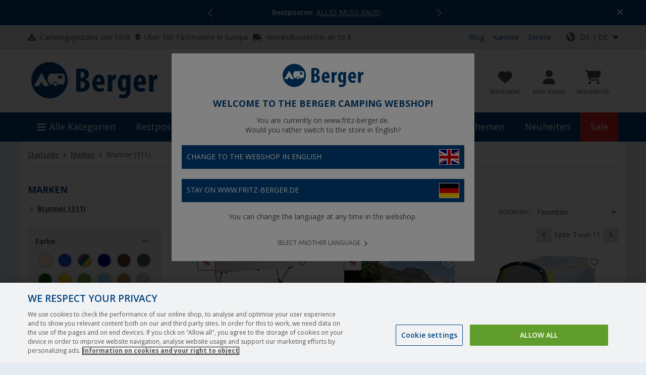

--- FILE ---
content_type: image/svg+xml
request_url: https://fbr.etailercdn.de/media/k76917/k96338/1346374_class_arrows_a_2b_2be_a_2b-wgs.svg
body_size: 10710
content:
<?xml version="1.0" encoding="UTF-8"?>
<svg id="Ebene_1" data-name="Ebene 1" xmlns="http://www.w3.org/2000/svg" viewBox="0 0 57.5386 30">
  <defs>
    <style>
      .cls-1 {
        fill: #fff;
      }

      .cls-2 {
        fill: #50b848;
      }

      .cls-3 {
        fill: #231f20;
      }

      .cls-4 {
        isolation: isolate;
      }

      .cls-5 {
        fill: none;
        stroke: #231f20;
        stroke-miterlimit: 10;
        stroke-width: .2992px;
      }
    </style>
  </defs>
  <g id="A_" data-name="A ">
    <rect class="cls-1" x="41.596" y=".4432" width="15.7568" height="29.3233"/>
    <polygon class="cls-2" points="13.5413 .4671 .1782 15.0031 13.5413 29.5391 42.8646 29.5391 42.8646 .4671 13.5413 .4671"/>
    <path class="cls-3" d="M57.0775,30H13.8286c-.1406,0-.272-.0637-.3521-.1701L.1233,15.3126c-.1668-.1791-.1642-.4547.0067-.6265L13.4923.1516c.1166-.1163.2612-.1712.3913-.1452h43.194c.2542,0,.4611.2069.4611.4608v29.0717c0,.2542-.2069.4611-.4611.4611ZM13.8231.497L.4845,15.0254l13.369,14.4913,43.2241-.0076-.0298-29.0419-43.2191.0301c-.0018,0-.0038,0-.0056-.0003Z"/>
    <g>
      <path class="cls-1" d="M32.0988,21.6398c.0838.2693.1317.4787.1556.6343.018.1556-.006.2693-.0838.3471s-.2095.1257-.401.1436c-.1915.018-.4548.0299-.7899.0299s-.6224,0-.8139-.018-.3471-.0359-.4488-.0658c-.1017-.0359-.1735-.0778-.2154-.1376s-.0778-.1376-.1017-.2334l-.8917-2.8904h-4.991l-.8438,2.8126c-.0299.1017-.0658.1915-.1077.2633s-.1137.1257-.2154.1676c-.1017.0419-.2394.0658-.4189.0838-.1795.012-.4189.0239-.7121.0239-.3172,0-.5625-.012-.7421-.0359s-.2992-.0778-.371-.1616c-.0658-.0838-.0898-.2035-.0718-.3591.018-.1556.0718-.365.1556-.6224l4.0993-12.7527c.0419-.1257.0898-.2274.1436-.3052s.1436-.1376.2633-.1795c.1197-.0419.2872-.0658.4967-.0778s.4907-.018.8438-.018c.401,0,.7241,0,.9635.018s.4249.0359.5625.0778.2274.1017.2872.1855.1077.1915.1496.3351l4.1053,12.7467-.006-.012ZM25.9947,11.0954h-.012l-1.8791,6.11h3.7701s-1.8791-6.11-1.8791-6.11Z"/>
      <path class="cls-3" d="M21.2193,22.9503c-.3264,0-.5756-.0123-.7621-.0368-.2151-.0286-.367-.0988-.4649-.2133-.0947-.1198-.1294-.2776-.1067-.4734.0187-.1607.0716-.374.1619-.651l4.0993-12.7524c.0462-.1394.1008-.2548.1625-.3445.0722-.1034.1856-.1826.3372-.2355.1289-.045.2998-.0725.5377-.0859.2116-.0123.4959-.0184.8524-.0184.4076,0,.7296,0,.9748.0184.2738.0205.4497.04.5946.0839.1663.0506.2858.1297.3655.2419.0701.0979.1245.2189.1715.3802l4.104,12.7428-.0023.0006c.0766.2466.1292.4634.1572.6446.0251.2127-.0164.3664-.1256.4757-.104.1046-.2653.1654-.4927.187-.218.0199-.4962.0304-.8041.0304-.3378,0-.6294,0-.8275-.0187-.2197-.021-.3682-.0392-.4769-.0707-.0953-.0339-.2197-.0877-.2957-.1952-.0555-.0783-.0973-.1736-.1248-.2834l-.857-2.7771h-4.7691l-.812,2.7064c-.0336.1145-.0745.2145-.1213.2951-.0581.0993-.1522.1747-.2878.2308-.1069.0438-.2446.0719-.4611.0941-.187.0129-.4298.0245-.727.0245ZM26.0366,8.4382c-.3495,0-.6279.0061-.8354.0178-.2063.012-.3556.0348-.4558.0695-.0897.0316-.1555.0742-.1899.1236-.0453.066-.0874.156-.1242.2674l-4.099,12.7509c-.083.2554-.1332.4547-.149.5938-.0134.1145.0003.1981.0403.2495.0435.0503.1368.0877.2735.1058.173.0234.4091.0345.7223.0345.289,0,.5248-.0117.7019-.0234.1782-.0181.2945-.0409.3717-.0731.0731-.0298.1201-.0643.1438-.1046.0345-.0596.066-.1368.0932-.2297l.876-2.9203h5.2126l.9245,2.9963c.0199.0801.0473.1432.0806.1905.0205.0286.0684.0567.1438.0836.0859.0251.2513.0421.4126.0573.1841.0175.4693.0175.7995.0175.2992,0,.568-.0099.7767-.0292.1899-.0181.2723-.0643.3086-.1005.0257-.0257.0579-.0771.0409-.2238-.0251-.1613-.0771-.3734-.1496-.6072l.0018-.0006-4.1008-12.7328c-.0386-.1321-.0792-.2241-.1292-.294-.0257-.0362-.0751-.0888-.2089-.1294-.1297-.0394-.3246-.0564-.5301-.0716-.2338-.0178-.5508-.0178-.9523-.0178ZM28.0762,17.3551h-4.175l1.9712-6.4095h.2209l.0444.1058,1.9385,6.3037ZM24.3062,17.0559h3.365l-1.6825-5.4712-1.6825,5.4712Z"/>
    </g>
    <g class="cls-4">
      <g class="cls-4">
        <path class="cls-1" d="M33.3827,9.8683c0,.0684-.0035.1262-.0117.1727-.007.0465-.0175.0839-.0327.1119-.014.0283-.0316.0485-.0503.0608-.0199.0123-.0409.0184-.0619.0184h-1.1314v1.2454c0,.0245-.0058.0459-.0187.0643-.0117.0184-.0327.0345-.0619.0479s-.0678.024-.1157.0313c-.0491.0073-.1099.0108-.1823.0108s-.1332-.0035-.1812-.0108c-.0491-.0073-.0877-.0178-.1169-.0313s-.0503-.0295-.0643-.0479c-.0129-.0184-.0199-.0397-.0199-.0643v-1.2454h-1.1273c-.0216,0-.0415-.0061-.0602-.0184-.0181-.0123-.0345-.0324-.0491-.0608-.0146-.0281-.0257-.0655-.0345-.1119s-.0129-.1043-.0129-.1727c0-.0663.0041-.1233.0111-.1709.007-.0479.0175-.0856.031-.114.0134-.0281.0286-.0482.045-.0605.0175-.0123.0368-.0184.0584-.0184h1.1384v-1.2419c0-.0245.007-.0473.0199-.0681.014-.0207.0351-.038.0643-.0514s.0678-.024.1169-.0313c.0479-.0073.1087-.0111.1812-.0111s.1332.0038.1823.0111c.0479.0073.0865.0178.1157.0313s.0503.0307.0619.0514c.0129.0207.0187.0435.0187.0681v1.2419h1.1419c.0199,0,.0386.0061.0561.0184.0187.0123.0339.0324.0479.0605.0129.0283.0234.066.0304.114.0082.0476.0117.1046.0117.1709Z"/>
      </g>
      <g class="cls-4">
        <path class="cls-5" d="M33.3827,9.8683c0,.0684-.0035.1262-.0117.1727-.007.0465-.0175.0839-.0327.1119-.014.0283-.0316.0485-.0503.0608-.0199.0123-.0409.0184-.0619.0184h-1.1314v1.2454c0,.0245-.0058.0459-.0187.0643-.0117.0184-.0327.0345-.0619.0479s-.0678.024-.1157.0313c-.0491.0073-.1099.0108-.1823.0108s-.1332-.0035-.1812-.0108c-.0491-.0073-.0877-.0178-.1169-.0313s-.0503-.0295-.0643-.0479c-.0129-.0184-.0199-.0397-.0199-.0643v-1.2454h-1.1273c-.0216,0-.0415-.0061-.0602-.0184-.0181-.0123-.0345-.0324-.0491-.0608-.0146-.0281-.0257-.0655-.0345-.1119s-.0129-.1043-.0129-.1727c0-.0663.0041-.1233.0111-.1709.007-.0479.0175-.0856.031-.114.0134-.0281.0286-.0482.045-.0605.0175-.0123.0368-.0184.0584-.0184h1.1384v-1.2419c0-.0245.007-.0473.0199-.0681.014-.0207.0351-.038.0643-.0514s.0678-.024.1169-.0313c.0479-.0073.1087-.0111.1812-.0111s.1332.0038.1823.0111c.0479.0073.0865.0178.1157.0313s.0503.0307.0619.0514c.0129.0207.0187.0435.0187.0681v1.2419h1.1419c.0199,0,.0386.0061.0561.0184.0187.0123.0339.0324.0479.0605.0129.0283.0234.066.0304.114.0082.0476.0117.1046.0117.1709Z"/>
      </g>
    </g>
  </g>
  <g id="Layer_11" data-name="Layer 11">
    <g>
      <path class="cls-3" d="M48.6755,18.5012c-.1771,0-.3203-.1432-.3203-.3203v-6.2c0-.1768.1432-.3203.3203-.3203s.3203.1435.3203.3203v6.2c0,.1771-.1432.3203-.3203.3203Z"/>
      <path class="cls-3" d="M47.0356,13.9171c-.0818,0-.1636-.0313-.2262-.0935-.1251-.1248-.1256-.3276-.0006-.4526l1.6399-1.6457c.0602-.0602.1414-.0941.2268-.0944h0c.0847,0,.1666.0339.2262.0938l1.6457,1.6457c.1251.1251.1251.3279,0,.4529s-.3273.1251-.4523,0l-1.4189-1.4189-1.4137,1.4184c-.0625.0628-.1443.0944-.2268.0944Z"/>
    </g>
    <g class="cls-4">
      <g class="cls-4">
        <path class="cls-3" d="M50.5824,26.9389c0,.1052-.0047.1929-.0134.2636-.0094.0707-.0228.128-.0403.1712-.0181.0432-.0403.0754-.0678.0953-.0269.0199-.0561.0298-.0888.0298h-3.4983c-.1186,0-.218-.0351-.2986-.1058s-.121-.1858-.121-.3454v-6.1322c0-.1595.0403-.2747.121-.3454.0806-.0701.18-.1058.2986-.1058h3.4772c.0321,0,.0608.0094.0859.0275s.0468.0497.0649.0947c.0175.0456.031.1034.0403.1742.0088.0707.0134.1601.0134.2694,0,.1011-.0047.187-.0134.2577-.0094.0707-.0228.128-.0403.1712-.0181.0438-.0397.0754-.0649.0953s-.0538.0298-.0859.0298h-2.4867v1.7182h2.1045c.0321,0,.0619.0099.0888.0298s.0491.0508.0672.0923c.0175.0415.0316.0982.0403.1683.0088.0707.0134.1572.0134.2583,0,.1052-.0047.1923-.0134.2612s-.0228.1239-.0403.166c-.0181.0415-.0403.0713-.0672.0894s-.0567.0275-.0888.0275h-2.1045v1.9841h2.5077c.0327,0,.0619.0099.0888.0298.0275.0199.0497.0514.0678.0953.0175.0432.031.1005.0403.1712.0088.0707.0134.1584.0134.2636Z"/>
      </g>
    </g>
    <g class="cls-4">
      <g class="cls-4">
        <path class="cls-3" d="M51.2557,9.013c.0432.1303.0701.2338.0806.3097.0111.0763-.0035.1332-.0427.1712-.0397.038-.1099.0617-.2104.0707-.0999.0091-.2384.0137-.4143.0137-.1829,0-.3255-.0029-.4278-.0082-.1023-.0056-.18-.0164-.2343-.0327-.0538-.0164-.0912-.0389-.1128-.0678-.0216-.0292-.0397-.0672-.0538-.1143l-.4681-1.4134h-2.6158l-.4418,1.3754c-.014.0506-.0327.0932-.0561.1277s-.0614.0617-.1134.0815-.1256.0333-.2203.0406c-.0953.0073-.2197.0111-.374.0111-.1654,0-.2945-.0056-.388-.0164-.0929-.0108-.1578-.0371-.1934-.0789-.0362-.0415-.0485-.1005-.038-.1768.0111-.076.038-.1774.0812-.3042l2.1471-6.2409c.0216-.0617.0468-.1113.0754-.1496.0286-.038.0748-.0669.1373-.0868.0631-.0199.1496-.0327.2612-.0383.111-.0053.2583-.0079.4412-.0079.2116,0,.3805.0026.5061.0079.1256.0056.2232.0184.2934.0383s.1198.0497.1508.0897c.0304.0397.0561.0941.0777.1631l2.153,6.2354ZM48.0584,3.8538h-.0053l-.9847,2.9901h1.9753l-.9853-2.9901Z"/>
      </g>
    </g>
    <g class="cls-4">
      <g class="cls-4">
        <path class="cls-3" d="M52.8026,3.8389c0,.0552-.0029.1014-.0088.1388s-.0146.0675-.0263.09c-.0117.0228-.0251.0389-.0409.0488s-.0321.0146-.0497.0146h-.9088v1.0005c0,.0199-.0047.0371-.0146.0517-.0099.0149-.0263.0275-.0497.0383s-.0544.0193-.0935.0251-.0877.0088-.1461.0088-.1069-.0029-.1461-.0088-.0701-.0143-.0935-.0251-.0403-.0234-.0514-.0383c-.0105-.0146-.0158-.0319-.0158-.0517v-1.0005h-.9058c-.0175,0-.0333-.0047-.0485-.0146-.014-.0099-.0275-.026-.0392-.0488-.0117-.0225-.021-.0526-.0275-.09-.007-.0374-.0105-.0836-.0105-.1388,0-.0529.0029-.0988.0088-.137s.014-.069.0251-.0915c.0105-.0228.0228-.0389.0362-.0488s.0292-.0146.0468-.0146h.9146v-.9976c0-.0196.0053-.038.0158-.0546.0111-.0167.0281-.0304.0514-.0412s.0544-.0193.0935-.0251c.0392-.0061.0877-.0091.1461-.0091s.1069.0029.1461.0091c.0392.0058.0701.0143.0935.0251s.0397.0245.0497.0412.0146.0351.0146.0546v.9976h.9175c.0158,0,.0304.0047.0456.0146.014.0099.0269.026.0374.0488.0111.0225.0193.0532.0251.0915s.0088.0842.0088.137Z"/>
        <path class="cls-3" d="M55.8561,3.8389c0,.0552-.0029.1014-.0088.1388s-.0146.0675-.0263.09c-.0117.0228-.0251.0389-.0409.0488s-.0321.0146-.0497.0146h-.9088v1.0005c0,.0199-.0047.0371-.0146.0517-.0099.0149-.0263.0275-.0497.0383s-.0544.0193-.0935.0251-.0877.0088-.1461.0088-.1069-.0029-.1461-.0088-.0701-.0143-.0935-.0251-.0403-.0234-.0514-.0383c-.0105-.0146-.0158-.0319-.0158-.0517v-1.0005h-.9058c-.0175,0-.0333-.0047-.0485-.0146-.014-.0099-.0275-.026-.0392-.0488-.0117-.0225-.021-.0526-.0275-.09-.007-.0374-.0105-.0836-.0105-.1388,0-.0529.0029-.0988.0088-.137s.014-.069.0251-.0915c.0105-.0228.0228-.0389.0362-.0488s.0292-.0146.0468-.0146h.9146v-.9976c0-.0196.0053-.038.0158-.0546.0111-.0167.0281-.0304.0514-.0412s.0544-.0193.0935-.0251c.0392-.0061.0877-.0091.1461-.0091s.1069.0029.1461.0091c.0392.0058.0701.0143.0935.0251s.0397.0245.0497.0412.0146.0351.0146.0546v.9976h.9175c.0158,0,.0304.0047.0456.0146.014.0099.0269.026.0374.0488.0111.0225.0193.0532.0251.0915s.0088.0842.0088.137Z"/>
      </g>
    </g>
  </g>
</svg>